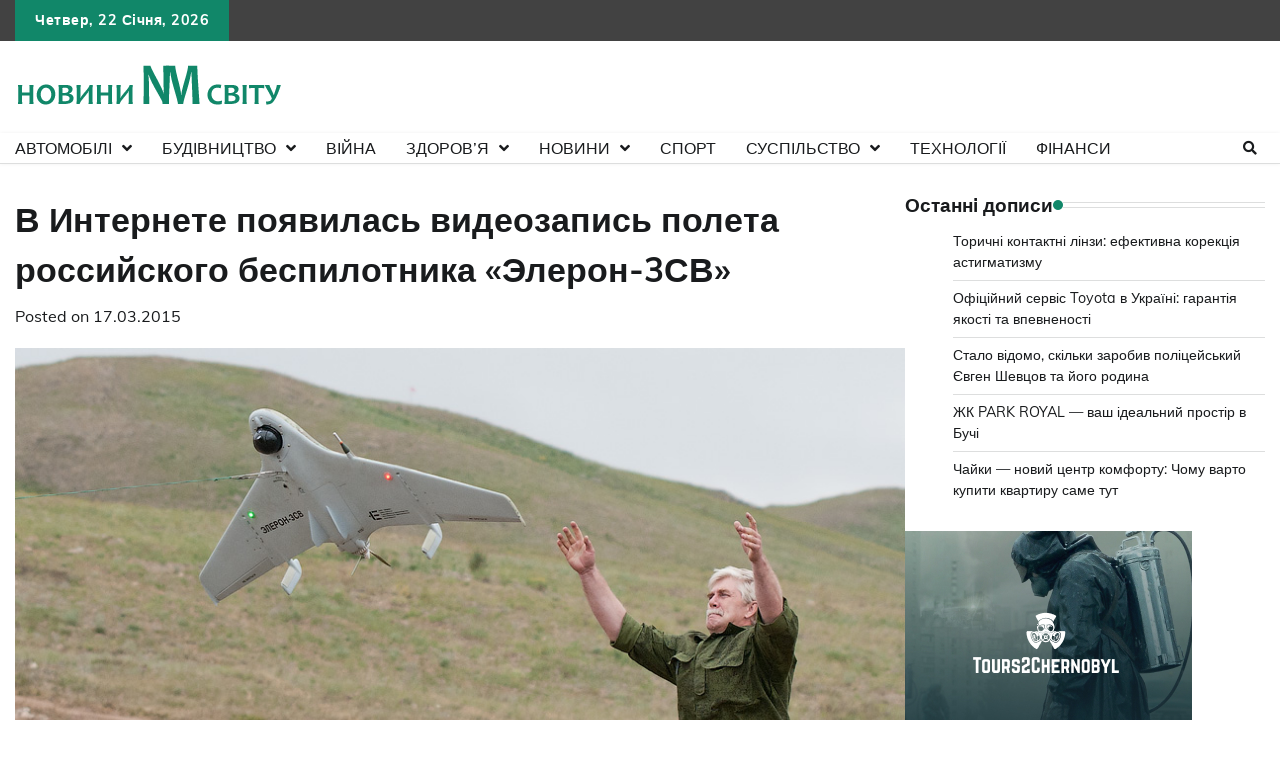

--- FILE ---
content_type: text/html; charset=UTF-8
request_url: https://novostimira.biz/2015/03/17/v-ynternete-poiavylas-vydeozapys-poleta-rossyjskoho-bespylotnyka-jeleron-3sv/
body_size: 15687
content:
<!doctype html>
	<html lang="uk">
	<head>
		<meta charset="UTF-8">
		<meta name="viewport" content="width=device-width, initial-scale=1">
		<link rel="profile" href="https://gmpg.org/xfn/11">

		<meta name='robots' content='index, follow, max-image-preview:large, max-snippet:-1, max-video-preview:-1' />

	<!-- This site is optimized with the Yoast SEO plugin v20.3 - https://yoast.com/wordpress/plugins/seo/ -->
	<title>В Интернете появилась видеозапись полета российского беспилотника «Элерон-3СВ» - Новини світу - Завжди актуальне - NOVOSTIMIRA</title>
	<link rel="canonical" href="https://novostimira.biz/2015/03/17/v-ynternete-poiavylas-vydeozapys-poleta-rossyjskoho-bespylotnyka-jeleron-3sv/" />
	<meta property="og:locale" content="uk_UA" />
	<meta property="og:type" content="article" />
	<meta property="og:title" content="В Интернете появилась видеозапись полета российского беспилотника «Элерон-3СВ» - Новини світу - Завжди актуальне - NOVOSTIMIRA" />
	<meta property="og:description" content="В интернете появилась видеозапись одного из первых полетов российского беспилотника «Элерон-3СВ». Ранее стало известно, что [&hellip;]" />
	<meta property="og:url" content="https://novostimira.biz/2015/03/17/v-ynternete-poiavylas-vydeozapys-poleta-rossyjskoho-bespylotnyka-jeleron-3sv/" />
	<meta property="og:site_name" content="Новини світу - Завжди актуальне - NOVOSTIMIRA" />
	<meta property="article:published_time" content="2015-03-17T10:00:15+00:00" />
	<meta property="article:modified_time" content="2023-03-17T10:08:03+00:00" />
	<meta property="og:image" content="https://novostimira.biz/wp-content/uploads/2023/03/dsc8377.jpg" />
	<meta property="og:image:width" content="900" />
	<meta property="og:image:height" content="598" />
	<meta property="og:image:type" content="image/jpeg" />
	<meta name="author" content="Oleg" />
	<meta name="twitter:card" content="summary_large_image" />
	<meta name="twitter:label1" content="Написано" />
	<meta name="twitter:data1" content="Oleg" />
	<meta name="twitter:label2" content="Прибл. час читання" />
	<meta name="twitter:data2" content="1 хвилина" />
	<script type="application/ld+json" class="yoast-schema-graph">{"@context":"https://schema.org","@graph":[{"@type":"Article","@id":"https://novostimira.biz/2015/03/17/v-ynternete-poiavylas-vydeozapys-poleta-rossyjskoho-bespylotnyka-jeleron-3sv/#article","isPartOf":{"@id":"https://novostimira.biz/2015/03/17/v-ynternete-poiavylas-vydeozapys-poleta-rossyjskoho-bespylotnyka-jeleron-3sv/"},"author":{"name":"Oleg","@id":"https://novostimira.biz/#/schema/person/551df97761287c77192008301b423121"},"headline":"В Интернете появилась видеозапись полета российского беспилотника «Элерон-3СВ»","datePublished":"2015-03-17T10:00:15+00:00","dateModified":"2023-03-17T10:08:03+00:00","mainEntityOfPage":{"@id":"https://novostimira.biz/2015/03/17/v-ynternete-poiavylas-vydeozapys-poleta-rossyjskoho-bespylotnyka-jeleron-3sv/"},"wordCount":145,"commentCount":0,"publisher":{"@id":"https://novostimira.biz/#organization"},"image":{"@id":"https://novostimira.biz/2015/03/17/v-ynternete-poiavylas-vydeozapys-poleta-rossyjskoho-bespylotnyka-jeleron-3sv/#primaryimage"},"thumbnailUrl":"https://novostimira.biz/wp-content/uploads/2023/03/dsc8377.jpg","articleSection":["Технології"],"inLanguage":"uk","potentialAction":[{"@type":"CommentAction","name":"Comment","target":["https://novostimira.biz/2015/03/17/v-ynternete-poiavylas-vydeozapys-poleta-rossyjskoho-bespylotnyka-jeleron-3sv/#respond"]}]},{"@type":"WebPage","@id":"https://novostimira.biz/2015/03/17/v-ynternete-poiavylas-vydeozapys-poleta-rossyjskoho-bespylotnyka-jeleron-3sv/","url":"https://novostimira.biz/2015/03/17/v-ynternete-poiavylas-vydeozapys-poleta-rossyjskoho-bespylotnyka-jeleron-3sv/","name":"В Интернете появилась видеозапись полета российского беспилотника «Элерон-3СВ» - Новини світу - Завжди актуальне - NOVOSTIMIRA","isPartOf":{"@id":"https://novostimira.biz/#website"},"primaryImageOfPage":{"@id":"https://novostimira.biz/2015/03/17/v-ynternete-poiavylas-vydeozapys-poleta-rossyjskoho-bespylotnyka-jeleron-3sv/#primaryimage"},"image":{"@id":"https://novostimira.biz/2015/03/17/v-ynternete-poiavylas-vydeozapys-poleta-rossyjskoho-bespylotnyka-jeleron-3sv/#primaryimage"},"thumbnailUrl":"https://novostimira.biz/wp-content/uploads/2023/03/dsc8377.jpg","datePublished":"2015-03-17T10:00:15+00:00","dateModified":"2023-03-17T10:08:03+00:00","breadcrumb":{"@id":"https://novostimira.biz/2015/03/17/v-ynternete-poiavylas-vydeozapys-poleta-rossyjskoho-bespylotnyka-jeleron-3sv/#breadcrumb"},"inLanguage":"uk","potentialAction":[{"@type":"ReadAction","target":["https://novostimira.biz/2015/03/17/v-ynternete-poiavylas-vydeozapys-poleta-rossyjskoho-bespylotnyka-jeleron-3sv/"]}]},{"@type":"ImageObject","inLanguage":"uk","@id":"https://novostimira.biz/2015/03/17/v-ynternete-poiavylas-vydeozapys-poleta-rossyjskoho-bespylotnyka-jeleron-3sv/#primaryimage","url":"https://novostimira.biz/wp-content/uploads/2023/03/dsc8377.jpg","contentUrl":"https://novostimira.biz/wp-content/uploads/2023/03/dsc8377.jpg","width":900,"height":598},{"@type":"BreadcrumbList","@id":"https://novostimira.biz/2015/03/17/v-ynternete-poiavylas-vydeozapys-poleta-rossyjskoho-bespylotnyka-jeleron-3sv/#breadcrumb","itemListElement":[{"@type":"ListItem","position":1,"name":"Головна","item":"https://novostimira.biz/"},{"@type":"ListItem","position":2,"name":"В Интернете появилась видеозапись полета российского беспилотника «Элерон-3СВ»"}]},{"@type":"WebSite","@id":"https://novostimira.biz/#website","url":"https://novostimira.biz/","name":"Новини світу - Завжди актуальне - NOVOSTIMIRA","description":"","publisher":{"@id":"https://novostimira.biz/#organization"},"alternateName":"Новини світу - Завжди актуальне - NOVOSTIMIRA","potentialAction":[{"@type":"SearchAction","target":{"@type":"EntryPoint","urlTemplate":"https://novostimira.biz/?s={search_term_string}"},"query-input":"required name=search_term_string"}],"inLanguage":"uk"},{"@type":"Organization","@id":"https://novostimira.biz/#organization","name":"Новини світу - Завжди актуальне - NOVOSTIMIRA","url":"https://novostimira.biz/","logo":{"@type":"ImageObject","inLanguage":"uk","@id":"https://novostimira.biz/#/schema/logo/image/","url":"https://novostimira.biz/wp-content/uploads/2023/03/cropped-logo-1.png","contentUrl":"https://novostimira.biz/wp-content/uploads/2023/03/cropped-logo-1.png","width":283,"height":86,"caption":"Новини світу - Завжди актуальне - NOVOSTIMIRA"},"image":{"@id":"https://novostimira.biz/#/schema/logo/image/"}},{"@type":"Person","@id":"https://novostimira.biz/#/schema/person/551df97761287c77192008301b423121","name":"Oleg","image":{"@type":"ImageObject","inLanguage":"uk","@id":"https://novostimira.biz/#/schema/person/image/","url":"https://secure.gravatar.com/avatar/a8e1922c4226467e1a91eb431643a4ab47bcbb6b524f85941ef9dfbb85317cd3?s=96&d=mm&r=g","contentUrl":"https://secure.gravatar.com/avatar/a8e1922c4226467e1a91eb431643a4ab47bcbb6b524f85941ef9dfbb85317cd3?s=96&d=mm&r=g","caption":"Oleg"},"url":"https://novostimira.biz/author/oleg/"}]}</script>
	<!-- / Yoast SEO plugin. -->


<link rel="alternate" type="application/rss+xml" title="Новини світу - Завжди актуальне - NOVOSTIMIRA &raquo; стрічка" href="https://novostimira.biz/feed/" />
<link rel="alternate" type="application/rss+xml" title="Новини світу - Завжди актуальне - NOVOSTIMIRA &raquo; Канал коментарів" href="https://novostimira.biz/comments/feed/" />
<link rel="alternate" type="application/rss+xml" title="Новини світу - Завжди актуальне - NOVOSTIMIRA &raquo; В Интернете появилась видеозапись полета российского беспилотника «Элерон-3СВ» Канал коментарів" href="https://novostimira.biz/2015/03/17/v-ynternete-poiavylas-vydeozapys-poleta-rossyjskoho-bespylotnyka-jeleron-3sv/feed/" />
<link rel="alternate" title="oEmbed (JSON)" type="application/json+oembed" href="https://novostimira.biz/wp-json/oembed/1.0/embed?url=https%3A%2F%2Fnovostimira.biz%2F2015%2F03%2F17%2Fv-ynternete-poiavylas-vydeozapys-poleta-rossyjskoho-bespylotnyka-jeleron-3sv%2F" />
<link rel="alternate" title="oEmbed (XML)" type="text/xml+oembed" href="https://novostimira.biz/wp-json/oembed/1.0/embed?url=https%3A%2F%2Fnovostimira.biz%2F2015%2F03%2F17%2Fv-ynternete-poiavylas-vydeozapys-poleta-rossyjskoho-bespylotnyka-jeleron-3sv%2F&#038;format=xml" />
<style id='wp-img-auto-sizes-contain-inline-css'>
img:is([sizes=auto i],[sizes^="auto," i]){contain-intrinsic-size:3000px 1500px}
/*# sourceURL=wp-img-auto-sizes-contain-inline-css */
</style>
<style id='wp-emoji-styles-inline-css'>

	img.wp-smiley, img.emoji {
		display: inline !important;
		border: none !important;
		box-shadow: none !important;
		height: 1em !important;
		width: 1em !important;
		margin: 0 0.07em !important;
		vertical-align: -0.1em !important;
		background: none !important;
		padding: 0 !important;
	}
/*# sourceURL=wp-emoji-styles-inline-css */
</style>
<style id='wp-block-library-inline-css'>
:root{--wp-block-synced-color:#7a00df;--wp-block-synced-color--rgb:122,0,223;--wp-bound-block-color:var(--wp-block-synced-color);--wp-editor-canvas-background:#ddd;--wp-admin-theme-color:#007cba;--wp-admin-theme-color--rgb:0,124,186;--wp-admin-theme-color-darker-10:#006ba1;--wp-admin-theme-color-darker-10--rgb:0,107,160.5;--wp-admin-theme-color-darker-20:#005a87;--wp-admin-theme-color-darker-20--rgb:0,90,135;--wp-admin-border-width-focus:2px}@media (min-resolution:192dpi){:root{--wp-admin-border-width-focus:1.5px}}.wp-element-button{cursor:pointer}:root .has-very-light-gray-background-color{background-color:#eee}:root .has-very-dark-gray-background-color{background-color:#313131}:root .has-very-light-gray-color{color:#eee}:root .has-very-dark-gray-color{color:#313131}:root .has-vivid-green-cyan-to-vivid-cyan-blue-gradient-background{background:linear-gradient(135deg,#00d084,#0693e3)}:root .has-purple-crush-gradient-background{background:linear-gradient(135deg,#34e2e4,#4721fb 50%,#ab1dfe)}:root .has-hazy-dawn-gradient-background{background:linear-gradient(135deg,#faaca8,#dad0ec)}:root .has-subdued-olive-gradient-background{background:linear-gradient(135deg,#fafae1,#67a671)}:root .has-atomic-cream-gradient-background{background:linear-gradient(135deg,#fdd79a,#004a59)}:root .has-nightshade-gradient-background{background:linear-gradient(135deg,#330968,#31cdcf)}:root .has-midnight-gradient-background{background:linear-gradient(135deg,#020381,#2874fc)}:root{--wp--preset--font-size--normal:16px;--wp--preset--font-size--huge:42px}.has-regular-font-size{font-size:1em}.has-larger-font-size{font-size:2.625em}.has-normal-font-size{font-size:var(--wp--preset--font-size--normal)}.has-huge-font-size{font-size:var(--wp--preset--font-size--huge)}.has-text-align-center{text-align:center}.has-text-align-left{text-align:left}.has-text-align-right{text-align:right}.has-fit-text{white-space:nowrap!important}#end-resizable-editor-section{display:none}.aligncenter{clear:both}.items-justified-left{justify-content:flex-start}.items-justified-center{justify-content:center}.items-justified-right{justify-content:flex-end}.items-justified-space-between{justify-content:space-between}.screen-reader-text{border:0;clip-path:inset(50%);height:1px;margin:-1px;overflow:hidden;padding:0;position:absolute;width:1px;word-wrap:normal!important}.screen-reader-text:focus{background-color:#ddd;clip-path:none;color:#444;display:block;font-size:1em;height:auto;left:5px;line-height:normal;padding:15px 23px 14px;text-decoration:none;top:5px;width:auto;z-index:100000}html :where(.has-border-color){border-style:solid}html :where([style*=border-top-color]){border-top-style:solid}html :where([style*=border-right-color]){border-right-style:solid}html :where([style*=border-bottom-color]){border-bottom-style:solid}html :where([style*=border-left-color]){border-left-style:solid}html :where([style*=border-width]){border-style:solid}html :where([style*=border-top-width]){border-top-style:solid}html :where([style*=border-right-width]){border-right-style:solid}html :where([style*=border-bottom-width]){border-bottom-style:solid}html :where([style*=border-left-width]){border-left-style:solid}html :where(img[class*=wp-image-]){height:auto;max-width:100%}:where(figure){margin:0 0 1em}html :where(.is-position-sticky){--wp-admin--admin-bar--position-offset:var(--wp-admin--admin-bar--height,0px)}@media screen and (max-width:600px){html :where(.is-position-sticky){--wp-admin--admin-bar--position-offset:0px}}

/*# sourceURL=wp-block-library-inline-css */
</style><style id='wp-block-image-inline-css'>
.wp-block-image>a,.wp-block-image>figure>a{display:inline-block}.wp-block-image img{box-sizing:border-box;height:auto;max-width:100%;vertical-align:bottom}@media not (prefers-reduced-motion){.wp-block-image img.hide{visibility:hidden}.wp-block-image img.show{animation:show-content-image .4s}}.wp-block-image[style*=border-radius] img,.wp-block-image[style*=border-radius]>a{border-radius:inherit}.wp-block-image.has-custom-border img{box-sizing:border-box}.wp-block-image.aligncenter{text-align:center}.wp-block-image.alignfull>a,.wp-block-image.alignwide>a{width:100%}.wp-block-image.alignfull img,.wp-block-image.alignwide img{height:auto;width:100%}.wp-block-image .aligncenter,.wp-block-image .alignleft,.wp-block-image .alignright,.wp-block-image.aligncenter,.wp-block-image.alignleft,.wp-block-image.alignright{display:table}.wp-block-image .aligncenter>figcaption,.wp-block-image .alignleft>figcaption,.wp-block-image .alignright>figcaption,.wp-block-image.aligncenter>figcaption,.wp-block-image.alignleft>figcaption,.wp-block-image.alignright>figcaption{caption-side:bottom;display:table-caption}.wp-block-image .alignleft{float:left;margin:.5em 1em .5em 0}.wp-block-image .alignright{float:right;margin:.5em 0 .5em 1em}.wp-block-image .aligncenter{margin-left:auto;margin-right:auto}.wp-block-image :where(figcaption){margin-bottom:1em;margin-top:.5em}.wp-block-image.is-style-circle-mask img{border-radius:9999px}@supports ((-webkit-mask-image:none) or (mask-image:none)) or (-webkit-mask-image:none){.wp-block-image.is-style-circle-mask img{border-radius:0;-webkit-mask-image:url('data:image/svg+xml;utf8,<svg viewBox="0 0 100 100" xmlns="http://www.w3.org/2000/svg"><circle cx="50" cy="50" r="50"/></svg>');mask-image:url('data:image/svg+xml;utf8,<svg viewBox="0 0 100 100" xmlns="http://www.w3.org/2000/svg"><circle cx="50" cy="50" r="50"/></svg>');mask-mode:alpha;-webkit-mask-position:center;mask-position:center;-webkit-mask-repeat:no-repeat;mask-repeat:no-repeat;-webkit-mask-size:contain;mask-size:contain}}:root :where(.wp-block-image.is-style-rounded img,.wp-block-image .is-style-rounded img){border-radius:9999px}.wp-block-image figure{margin:0}.wp-lightbox-container{display:flex;flex-direction:column;position:relative}.wp-lightbox-container img{cursor:zoom-in}.wp-lightbox-container img:hover+button{opacity:1}.wp-lightbox-container button{align-items:center;backdrop-filter:blur(16px) saturate(180%);background-color:#5a5a5a40;border:none;border-radius:4px;cursor:zoom-in;display:flex;height:20px;justify-content:center;opacity:0;padding:0;position:absolute;right:16px;text-align:center;top:16px;width:20px;z-index:100}@media not (prefers-reduced-motion){.wp-lightbox-container button{transition:opacity .2s ease}}.wp-lightbox-container button:focus-visible{outline:3px auto #5a5a5a40;outline:3px auto -webkit-focus-ring-color;outline-offset:3px}.wp-lightbox-container button:hover{cursor:pointer;opacity:1}.wp-lightbox-container button:focus{opacity:1}.wp-lightbox-container button:focus,.wp-lightbox-container button:hover,.wp-lightbox-container button:not(:hover):not(:active):not(.has-background){background-color:#5a5a5a40;border:none}.wp-lightbox-overlay{box-sizing:border-box;cursor:zoom-out;height:100vh;left:0;overflow:hidden;position:fixed;top:0;visibility:hidden;width:100%;z-index:100000}.wp-lightbox-overlay .close-button{align-items:center;cursor:pointer;display:flex;justify-content:center;min-height:40px;min-width:40px;padding:0;position:absolute;right:calc(env(safe-area-inset-right) + 16px);top:calc(env(safe-area-inset-top) + 16px);z-index:5000000}.wp-lightbox-overlay .close-button:focus,.wp-lightbox-overlay .close-button:hover,.wp-lightbox-overlay .close-button:not(:hover):not(:active):not(.has-background){background:none;border:none}.wp-lightbox-overlay .lightbox-image-container{height:var(--wp--lightbox-container-height);left:50%;overflow:hidden;position:absolute;top:50%;transform:translate(-50%,-50%);transform-origin:top left;width:var(--wp--lightbox-container-width);z-index:9999999999}.wp-lightbox-overlay .wp-block-image{align-items:center;box-sizing:border-box;display:flex;height:100%;justify-content:center;margin:0;position:relative;transform-origin:0 0;width:100%;z-index:3000000}.wp-lightbox-overlay .wp-block-image img{height:var(--wp--lightbox-image-height);min-height:var(--wp--lightbox-image-height);min-width:var(--wp--lightbox-image-width);width:var(--wp--lightbox-image-width)}.wp-lightbox-overlay .wp-block-image figcaption{display:none}.wp-lightbox-overlay button{background:none;border:none}.wp-lightbox-overlay .scrim{background-color:#fff;height:100%;opacity:.9;position:absolute;width:100%;z-index:2000000}.wp-lightbox-overlay.active{visibility:visible}@media not (prefers-reduced-motion){.wp-lightbox-overlay.active{animation:turn-on-visibility .25s both}.wp-lightbox-overlay.active img{animation:turn-on-visibility .35s both}.wp-lightbox-overlay.show-closing-animation:not(.active){animation:turn-off-visibility .35s both}.wp-lightbox-overlay.show-closing-animation:not(.active) img{animation:turn-off-visibility .25s both}.wp-lightbox-overlay.zoom.active{animation:none;opacity:1;visibility:visible}.wp-lightbox-overlay.zoom.active .lightbox-image-container{animation:lightbox-zoom-in .4s}.wp-lightbox-overlay.zoom.active .lightbox-image-container img{animation:none}.wp-lightbox-overlay.zoom.active .scrim{animation:turn-on-visibility .4s forwards}.wp-lightbox-overlay.zoom.show-closing-animation:not(.active){animation:none}.wp-lightbox-overlay.zoom.show-closing-animation:not(.active) .lightbox-image-container{animation:lightbox-zoom-out .4s}.wp-lightbox-overlay.zoom.show-closing-animation:not(.active) .lightbox-image-container img{animation:none}.wp-lightbox-overlay.zoom.show-closing-animation:not(.active) .scrim{animation:turn-off-visibility .4s forwards}}@keyframes show-content-image{0%{visibility:hidden}99%{visibility:hidden}to{visibility:visible}}@keyframes turn-on-visibility{0%{opacity:0}to{opacity:1}}@keyframes turn-off-visibility{0%{opacity:1;visibility:visible}99%{opacity:0;visibility:visible}to{opacity:0;visibility:hidden}}@keyframes lightbox-zoom-in{0%{transform:translate(calc((-100vw + var(--wp--lightbox-scrollbar-width))/2 + var(--wp--lightbox-initial-left-position)),calc(-50vh + var(--wp--lightbox-initial-top-position))) scale(var(--wp--lightbox-scale))}to{transform:translate(-50%,-50%) scale(1)}}@keyframes lightbox-zoom-out{0%{transform:translate(-50%,-50%) scale(1);visibility:visible}99%{visibility:visible}to{transform:translate(calc((-100vw + var(--wp--lightbox-scrollbar-width))/2 + var(--wp--lightbox-initial-left-position)),calc(-50vh + var(--wp--lightbox-initial-top-position))) scale(var(--wp--lightbox-scale));visibility:hidden}}
/*# sourceURL=https://novostimira.biz/wp-includes/blocks/image/style.min.css */
</style>
<style id='wp-block-image-theme-inline-css'>
:root :where(.wp-block-image figcaption){color:#555;font-size:13px;text-align:center}.is-dark-theme :root :where(.wp-block-image figcaption){color:#ffffffa6}.wp-block-image{margin:0 0 1em}
/*# sourceURL=https://novostimira.biz/wp-includes/blocks/image/theme.min.css */
</style>
<style id='wp-block-latest-posts-inline-css'>
.wp-block-latest-posts{box-sizing:border-box}.wp-block-latest-posts.alignleft{margin-right:2em}.wp-block-latest-posts.alignright{margin-left:2em}.wp-block-latest-posts.wp-block-latest-posts__list{list-style:none}.wp-block-latest-posts.wp-block-latest-posts__list li{clear:both;overflow-wrap:break-word}.wp-block-latest-posts.is-grid{display:flex;flex-wrap:wrap}.wp-block-latest-posts.is-grid li{margin:0 1.25em 1.25em 0;width:100%}@media (min-width:600px){.wp-block-latest-posts.columns-2 li{width:calc(50% - .625em)}.wp-block-latest-posts.columns-2 li:nth-child(2n){margin-right:0}.wp-block-latest-posts.columns-3 li{width:calc(33.33333% - .83333em)}.wp-block-latest-posts.columns-3 li:nth-child(3n){margin-right:0}.wp-block-latest-posts.columns-4 li{width:calc(25% - .9375em)}.wp-block-latest-posts.columns-4 li:nth-child(4n){margin-right:0}.wp-block-latest-posts.columns-5 li{width:calc(20% - 1em)}.wp-block-latest-posts.columns-5 li:nth-child(5n){margin-right:0}.wp-block-latest-posts.columns-6 li{width:calc(16.66667% - 1.04167em)}.wp-block-latest-posts.columns-6 li:nth-child(6n){margin-right:0}}:root :where(.wp-block-latest-posts.is-grid){padding:0}:root :where(.wp-block-latest-posts.wp-block-latest-posts__list){padding-left:0}.wp-block-latest-posts__post-author,.wp-block-latest-posts__post-date{display:block;font-size:.8125em}.wp-block-latest-posts__post-excerpt,.wp-block-latest-posts__post-full-content{margin-bottom:1em;margin-top:.5em}.wp-block-latest-posts__featured-image a{display:inline-block}.wp-block-latest-posts__featured-image img{height:auto;max-width:100%;width:auto}.wp-block-latest-posts__featured-image.alignleft{float:left;margin-right:1em}.wp-block-latest-posts__featured-image.alignright{float:right;margin-left:1em}.wp-block-latest-posts__featured-image.aligncenter{margin-bottom:1em;text-align:center}
/*# sourceURL=https://novostimira.biz/wp-includes/blocks/latest-posts/style.min.css */
</style>
<style id='wp-block-page-list-inline-css'>
.wp-block-navigation .wp-block-page-list{align-items:var(--navigation-layout-align,initial);background-color:inherit;display:flex;flex-direction:var(--navigation-layout-direction,initial);flex-wrap:var(--navigation-layout-wrap,wrap);justify-content:var(--navigation-layout-justify,initial)}.wp-block-navigation .wp-block-navigation-item{background-color:inherit}.wp-block-page-list{box-sizing:border-box}
/*# sourceURL=https://novostimira.biz/wp-includes/blocks/page-list/style.min.css */
</style>
<style id='wp-block-group-inline-css'>
.wp-block-group{box-sizing:border-box}:where(.wp-block-group.wp-block-group-is-layout-constrained){position:relative}
/*# sourceURL=https://novostimira.biz/wp-includes/blocks/group/style.min.css */
</style>
<style id='wp-block-group-theme-inline-css'>
:where(.wp-block-group.has-background){padding:1.25em 2.375em}
/*# sourceURL=https://novostimira.biz/wp-includes/blocks/group/theme.min.css */
</style>
<style id='wp-block-paragraph-inline-css'>
.is-small-text{font-size:.875em}.is-regular-text{font-size:1em}.is-large-text{font-size:2.25em}.is-larger-text{font-size:3em}.has-drop-cap:not(:focus):first-letter{float:left;font-size:8.4em;font-style:normal;font-weight:100;line-height:.68;margin:.05em .1em 0 0;text-transform:uppercase}body.rtl .has-drop-cap:not(:focus):first-letter{float:none;margin-left:.1em}p.has-drop-cap.has-background{overflow:hidden}:root :where(p.has-background){padding:1.25em 2.375em}:where(p.has-text-color:not(.has-link-color)) a{color:inherit}p.has-text-align-left[style*="writing-mode:vertical-lr"],p.has-text-align-right[style*="writing-mode:vertical-rl"]{rotate:180deg}
/*# sourceURL=https://novostimira.biz/wp-includes/blocks/paragraph/style.min.css */
</style>
<style id='global-styles-inline-css'>
:root{--wp--preset--aspect-ratio--square: 1;--wp--preset--aspect-ratio--4-3: 4/3;--wp--preset--aspect-ratio--3-4: 3/4;--wp--preset--aspect-ratio--3-2: 3/2;--wp--preset--aspect-ratio--2-3: 2/3;--wp--preset--aspect-ratio--16-9: 16/9;--wp--preset--aspect-ratio--9-16: 9/16;--wp--preset--color--black: #000000;--wp--preset--color--cyan-bluish-gray: #abb8c3;--wp--preset--color--white: #ffffff;--wp--preset--color--pale-pink: #f78da7;--wp--preset--color--vivid-red: #cf2e2e;--wp--preset--color--luminous-vivid-orange: #ff6900;--wp--preset--color--luminous-vivid-amber: #fcb900;--wp--preset--color--light-green-cyan: #7bdcb5;--wp--preset--color--vivid-green-cyan: #00d084;--wp--preset--color--pale-cyan-blue: #8ed1fc;--wp--preset--color--vivid-cyan-blue: #0693e3;--wp--preset--color--vivid-purple: #9b51e0;--wp--preset--gradient--vivid-cyan-blue-to-vivid-purple: linear-gradient(135deg,rgb(6,147,227) 0%,rgb(155,81,224) 100%);--wp--preset--gradient--light-green-cyan-to-vivid-green-cyan: linear-gradient(135deg,rgb(122,220,180) 0%,rgb(0,208,130) 100%);--wp--preset--gradient--luminous-vivid-amber-to-luminous-vivid-orange: linear-gradient(135deg,rgb(252,185,0) 0%,rgb(255,105,0) 100%);--wp--preset--gradient--luminous-vivid-orange-to-vivid-red: linear-gradient(135deg,rgb(255,105,0) 0%,rgb(207,46,46) 100%);--wp--preset--gradient--very-light-gray-to-cyan-bluish-gray: linear-gradient(135deg,rgb(238,238,238) 0%,rgb(169,184,195) 100%);--wp--preset--gradient--cool-to-warm-spectrum: linear-gradient(135deg,rgb(74,234,220) 0%,rgb(151,120,209) 20%,rgb(207,42,186) 40%,rgb(238,44,130) 60%,rgb(251,105,98) 80%,rgb(254,248,76) 100%);--wp--preset--gradient--blush-light-purple: linear-gradient(135deg,rgb(255,206,236) 0%,rgb(152,150,240) 100%);--wp--preset--gradient--blush-bordeaux: linear-gradient(135deg,rgb(254,205,165) 0%,rgb(254,45,45) 50%,rgb(107,0,62) 100%);--wp--preset--gradient--luminous-dusk: linear-gradient(135deg,rgb(255,203,112) 0%,rgb(199,81,192) 50%,rgb(65,88,208) 100%);--wp--preset--gradient--pale-ocean: linear-gradient(135deg,rgb(255,245,203) 0%,rgb(182,227,212) 50%,rgb(51,167,181) 100%);--wp--preset--gradient--electric-grass: linear-gradient(135deg,rgb(202,248,128) 0%,rgb(113,206,126) 100%);--wp--preset--gradient--midnight: linear-gradient(135deg,rgb(2,3,129) 0%,rgb(40,116,252) 100%);--wp--preset--font-size--small: 12px;--wp--preset--font-size--medium: 20px;--wp--preset--font-size--large: 36px;--wp--preset--font-size--x-large: 42px;--wp--preset--font-size--regular: 16px;--wp--preset--font-size--larger: 36px;--wp--preset--font-size--huge: 48px;--wp--preset--spacing--20: 0.44rem;--wp--preset--spacing--30: 0.67rem;--wp--preset--spacing--40: 1rem;--wp--preset--spacing--50: 1.5rem;--wp--preset--spacing--60: 2.25rem;--wp--preset--spacing--70: 3.38rem;--wp--preset--spacing--80: 5.06rem;--wp--preset--shadow--natural: 6px 6px 9px rgba(0, 0, 0, 0.2);--wp--preset--shadow--deep: 12px 12px 50px rgba(0, 0, 0, 0.4);--wp--preset--shadow--sharp: 6px 6px 0px rgba(0, 0, 0, 0.2);--wp--preset--shadow--outlined: 6px 6px 0px -3px rgb(255, 255, 255), 6px 6px rgb(0, 0, 0);--wp--preset--shadow--crisp: 6px 6px 0px rgb(0, 0, 0);}:where(.is-layout-flex){gap: 0.5em;}:where(.is-layout-grid){gap: 0.5em;}body .is-layout-flex{display: flex;}.is-layout-flex{flex-wrap: wrap;align-items: center;}.is-layout-flex > :is(*, div){margin: 0;}body .is-layout-grid{display: grid;}.is-layout-grid > :is(*, div){margin: 0;}:where(.wp-block-columns.is-layout-flex){gap: 2em;}:where(.wp-block-columns.is-layout-grid){gap: 2em;}:where(.wp-block-post-template.is-layout-flex){gap: 1.25em;}:where(.wp-block-post-template.is-layout-grid){gap: 1.25em;}.has-black-color{color: var(--wp--preset--color--black) !important;}.has-cyan-bluish-gray-color{color: var(--wp--preset--color--cyan-bluish-gray) !important;}.has-white-color{color: var(--wp--preset--color--white) !important;}.has-pale-pink-color{color: var(--wp--preset--color--pale-pink) !important;}.has-vivid-red-color{color: var(--wp--preset--color--vivid-red) !important;}.has-luminous-vivid-orange-color{color: var(--wp--preset--color--luminous-vivid-orange) !important;}.has-luminous-vivid-amber-color{color: var(--wp--preset--color--luminous-vivid-amber) !important;}.has-light-green-cyan-color{color: var(--wp--preset--color--light-green-cyan) !important;}.has-vivid-green-cyan-color{color: var(--wp--preset--color--vivid-green-cyan) !important;}.has-pale-cyan-blue-color{color: var(--wp--preset--color--pale-cyan-blue) !important;}.has-vivid-cyan-blue-color{color: var(--wp--preset--color--vivid-cyan-blue) !important;}.has-vivid-purple-color{color: var(--wp--preset--color--vivid-purple) !important;}.has-black-background-color{background-color: var(--wp--preset--color--black) !important;}.has-cyan-bluish-gray-background-color{background-color: var(--wp--preset--color--cyan-bluish-gray) !important;}.has-white-background-color{background-color: var(--wp--preset--color--white) !important;}.has-pale-pink-background-color{background-color: var(--wp--preset--color--pale-pink) !important;}.has-vivid-red-background-color{background-color: var(--wp--preset--color--vivid-red) !important;}.has-luminous-vivid-orange-background-color{background-color: var(--wp--preset--color--luminous-vivid-orange) !important;}.has-luminous-vivid-amber-background-color{background-color: var(--wp--preset--color--luminous-vivid-amber) !important;}.has-light-green-cyan-background-color{background-color: var(--wp--preset--color--light-green-cyan) !important;}.has-vivid-green-cyan-background-color{background-color: var(--wp--preset--color--vivid-green-cyan) !important;}.has-pale-cyan-blue-background-color{background-color: var(--wp--preset--color--pale-cyan-blue) !important;}.has-vivid-cyan-blue-background-color{background-color: var(--wp--preset--color--vivid-cyan-blue) !important;}.has-vivid-purple-background-color{background-color: var(--wp--preset--color--vivid-purple) !important;}.has-black-border-color{border-color: var(--wp--preset--color--black) !important;}.has-cyan-bluish-gray-border-color{border-color: var(--wp--preset--color--cyan-bluish-gray) !important;}.has-white-border-color{border-color: var(--wp--preset--color--white) !important;}.has-pale-pink-border-color{border-color: var(--wp--preset--color--pale-pink) !important;}.has-vivid-red-border-color{border-color: var(--wp--preset--color--vivid-red) !important;}.has-luminous-vivid-orange-border-color{border-color: var(--wp--preset--color--luminous-vivid-orange) !important;}.has-luminous-vivid-amber-border-color{border-color: var(--wp--preset--color--luminous-vivid-amber) !important;}.has-light-green-cyan-border-color{border-color: var(--wp--preset--color--light-green-cyan) !important;}.has-vivid-green-cyan-border-color{border-color: var(--wp--preset--color--vivid-green-cyan) !important;}.has-pale-cyan-blue-border-color{border-color: var(--wp--preset--color--pale-cyan-blue) !important;}.has-vivid-cyan-blue-border-color{border-color: var(--wp--preset--color--vivid-cyan-blue) !important;}.has-vivid-purple-border-color{border-color: var(--wp--preset--color--vivid-purple) !important;}.has-vivid-cyan-blue-to-vivid-purple-gradient-background{background: var(--wp--preset--gradient--vivid-cyan-blue-to-vivid-purple) !important;}.has-light-green-cyan-to-vivid-green-cyan-gradient-background{background: var(--wp--preset--gradient--light-green-cyan-to-vivid-green-cyan) !important;}.has-luminous-vivid-amber-to-luminous-vivid-orange-gradient-background{background: var(--wp--preset--gradient--luminous-vivid-amber-to-luminous-vivid-orange) !important;}.has-luminous-vivid-orange-to-vivid-red-gradient-background{background: var(--wp--preset--gradient--luminous-vivid-orange-to-vivid-red) !important;}.has-very-light-gray-to-cyan-bluish-gray-gradient-background{background: var(--wp--preset--gradient--very-light-gray-to-cyan-bluish-gray) !important;}.has-cool-to-warm-spectrum-gradient-background{background: var(--wp--preset--gradient--cool-to-warm-spectrum) !important;}.has-blush-light-purple-gradient-background{background: var(--wp--preset--gradient--blush-light-purple) !important;}.has-blush-bordeaux-gradient-background{background: var(--wp--preset--gradient--blush-bordeaux) !important;}.has-luminous-dusk-gradient-background{background: var(--wp--preset--gradient--luminous-dusk) !important;}.has-pale-ocean-gradient-background{background: var(--wp--preset--gradient--pale-ocean) !important;}.has-electric-grass-gradient-background{background: var(--wp--preset--gradient--electric-grass) !important;}.has-midnight-gradient-background{background: var(--wp--preset--gradient--midnight) !important;}.has-small-font-size{font-size: var(--wp--preset--font-size--small) !important;}.has-medium-font-size{font-size: var(--wp--preset--font-size--medium) !important;}.has-large-font-size{font-size: var(--wp--preset--font-size--large) !important;}.has-x-large-font-size{font-size: var(--wp--preset--font-size--x-large) !important;}
/*# sourceURL=global-styles-inline-css */
</style>
<style id='core-block-supports-inline-css'>
.wp-container-core-group-is-layout-8cf370e7{flex-direction:column;align-items:flex-start;}
/*# sourceURL=core-block-supports-inline-css */
</style>

<style id='classic-theme-styles-inline-css'>
/*! This file is auto-generated */
.wp-block-button__link{color:#fff;background-color:#32373c;border-radius:9999px;box-shadow:none;text-decoration:none;padding:calc(.667em + 2px) calc(1.333em + 2px);font-size:1.125em}.wp-block-file__button{background:#32373c;color:#fff;text-decoration:none}
/*# sourceURL=/wp-includes/css/classic-themes.min.css */
</style>
<link rel='stylesheet' id='adore-news-fonts-css' href='https://novostimira.biz/wp-content/fonts/23ae296b873029c303a0746c3d83e9c6.css' media='all' />
<link rel='stylesheet' id='adore-news-slick-style-css' href='https://novostimira.biz/wp-content/themes/adore-news/assets/css/slick.min.css?ver=1.8.0' media='all' />
<link rel='stylesheet' id='adore-news-fontawesome-style-css' href='https://novostimira.biz/wp-content/themes/adore-news/assets/css/fontawesome.min.css?ver=1.8.0' media='all' />
<link rel='stylesheet' id='adore-news-blocks-style-css' href='https://novostimira.biz/wp-content/themes/adore-news/assets/css/blocks.min.css?ver=6.9' media='all' />
<link rel='stylesheet' id='adore-news-style-css' href='https://novostimira.biz/wp-content/themes/adore-news/style.css?ver=1.0.6' media='all' />
<link rel='stylesheet' id='popular-news-style-css' href='https://novostimira.biz/wp-content/themes/popular-news/style.css?ver=1.0.1' media='all' />
<script src="https://novostimira.biz/wp-includes/js/jquery/jquery.min.js?ver=3.7.1" id="jquery-core-js"></script>
<script src="https://novostimira.biz/wp-includes/js/jquery/jquery-migrate.min.js?ver=3.4.1" id="jquery-migrate-js"></script>
<link rel="https://api.w.org/" href="https://novostimira.biz/wp-json/" /><link rel="alternate" title="JSON" type="application/json" href="https://novostimira.biz/wp-json/wp/v2/posts/59" /><link rel="EditURI" type="application/rsd+xml" title="RSD" href="https://novostimira.biz/xmlrpc.php?rsd" />
<meta name="generator" content="WordPress 6.9" />
<link rel='shortlink' href='https://novostimira.biz/?p=59' />
<link rel="pingback" href="https://novostimira.biz/xmlrpc.php">
<style type="text/css" id="breadcrumb-trail-css">.trail-items li:not(:last-child):after {content: "/";}</style>
	<style type="text/css">

		/* Site title and tagline color css */
		.site-title a{
			color: #000000;
		}
		.site-description {
			color: #404040;
		}
		/* End Site title and tagline color css */

	</style>

	<link rel="icon" href="https://novostimira.biz/wp-content/uploads/2023/03/cropped-favicon-32x32.png" sizes="32x32" />
<link rel="icon" href="https://novostimira.biz/wp-content/uploads/2023/03/cropped-favicon-192x192.png" sizes="192x192" />
<link rel="apple-touch-icon" href="https://novostimira.biz/wp-content/uploads/2023/03/cropped-favicon-180x180.png" />
<meta name="msapplication-TileImage" content="https://novostimira.biz/wp-content/uploads/2023/03/cropped-favicon-270x270.png" />
	</head>

	<body class="wp-singular post-template-default single single-post postid-59 single-format-standard wp-custom-logo wp-embed-responsive wp-theme-adore-news wp-child-theme-popular-news section-header-2 right-sidebar">
				<div id="page" class="site">
			<a class="skip-link screen-reader-text" href="#primary-content">Skip to content</a>
			<div id="loader">
				<div class="loader-container">
					<div id="preloader">
						<img src="https://novostimira.biz/wp-content/themes/adore-news/assets/style-5.gif">
					</div>
				</div>
			</div>
			<header id="masthead" class="site-header">
				<div class="top-header">
					<div class="theme-wrapper">
						<div class="top-header-wrap">
							<div class="left-side">
								<div class="top-info">
									Четвер, 22 Січня, 2026								</div>
							</div>
															<div class="right-side">
									<div class="social-icons">
										<div class="menu-futer-container"><ul id="menu-futer" class="menu social-links"><li id="menu-item-422" class="menu-item menu-item-type-post_type menu-item-object-page menu-item-privacy-policy menu-item-422"><a rel="privacy-policy" href="https://novostimira.biz/privacy-policy/"><span class="screen-reader-text">Політика конфіденційності</span></a></li>
<li id="menu-item-424" class="menu-item menu-item-type-post_type menu-item-object-page menu-item-424"><a href="https://novostimira.biz/umovy-vykorystannia/"><span class="screen-reader-text">Умови використання</span></a></li>
<li id="menu-item-423" class="menu-item menu-item-type-post_type menu-item-object-page menu-item-423"><a href="https://novostimira.biz/kontakty/"><span class="screen-reader-text">Контакти</span></a></li>
</ul></div>									</div>
								</div>
													</div>
					</div>
				</div>
				<div class="middle-header">
					<div class="theme-wrapper">
						<div class="middle-header-wrap">

							<div class="site-branding">
																	<div class="site-logo">
										<a href="https://novostimira.biz/" class="custom-logo-link" rel="home"><img width="283" height="86" src="https://novostimira.biz/wp-content/uploads/2023/03/cropped-logo-1.png" class="custom-logo" alt="Новини світу &#8211; Завжди актуальне &#8211; NOVOSTIMIRA" decoding="async" /></a>									</div>
																</div><!-- .site-branding -->

													</div>
					</div>
				</div>
				<div class="header-outer-wrapper">
					<div class="adore-header">
						<div class="theme-wrapper">
							<div class="header-wrapper">

								<div class="header-nav-search">
									<div class="header-navigation">
										<nav id="site-navigation" class="main-navigation">
											<button class="menu-toggle" aria-controls="primary-menu" aria-expanded="false">
												<span></span>
												<span></span>
												<span></span>
											</button>
											<div class="menu-shapka-container"><ul id="primary-menu" class="menu"><li id="menu-item-228" class="menu-item menu-item-type-taxonomy menu-item-object-category menu-item-has-children menu-item-228"><a href="https://novostimira.biz/category/avtomobili/">Автомобілі</a>
<ul class="sub-menu">
	<li id="menu-item-232" class="menu-item menu-item-type-taxonomy menu-item-object-category menu-item-232"><a href="https://novostimira.biz/category/hromadskyj-transport/">Громадський транспорт</a></li>
</ul>
</li>
<li id="menu-item-229" class="menu-item menu-item-type-taxonomy menu-item-object-category menu-item-has-children menu-item-229"><a href="https://novostimira.biz/category/budivnytstvo/">Будівництво</a>
<ul class="sub-menu">
	<li id="menu-item-237" class="menu-item menu-item-type-taxonomy menu-item-object-category menu-item-237"><a href="https://novostimira.biz/category/nerukhomist/">Нерухомість</a></li>
</ul>
</li>
<li id="menu-item-231" class="menu-item menu-item-type-taxonomy menu-item-object-category menu-item-231"><a href="https://novostimira.biz/category/vijna/">Війна</a></li>
<li id="menu-item-235" class="menu-item menu-item-type-taxonomy menu-item-object-category menu-item-has-children menu-item-235"><a href="https://novostimira.biz/category/zdorov-ia/">Здоров’я</a>
<ul class="sub-menu">
	<li id="menu-item-236" class="menu-item menu-item-type-taxonomy menu-item-object-category menu-item-236"><a href="https://novostimira.biz/category/medytsyna/">Медицина</a></li>
</ul>
</li>
<li id="menu-item-238" class="menu-item menu-item-type-taxonomy menu-item-object-category menu-item-has-children menu-item-238"><a href="https://novostimira.biz/category/novyny/">Новини</a>
<ul class="sub-menu">
	<li id="menu-item-239" class="menu-item menu-item-type-taxonomy menu-item-object-category menu-item-239"><a href="https://novostimira.biz/category/polityka/">Політика</a></li>
	<li id="menu-item-233" class="menu-item menu-item-type-taxonomy menu-item-object-category menu-item-233"><a href="https://novostimira.biz/category/ekonomika/">Економіка</a></li>
</ul>
</li>
<li id="menu-item-240" class="menu-item menu-item-type-taxonomy menu-item-object-category menu-item-240"><a href="https://novostimira.biz/category/sport/">Спорт</a></li>
<li id="menu-item-241" class="menu-item menu-item-type-taxonomy menu-item-object-category menu-item-has-children menu-item-241"><a href="https://novostimira.biz/category/suspilstvo/">Суспільство</a>
<ul class="sub-menu">
	<li id="menu-item-234" class="menu-item menu-item-type-taxonomy menu-item-object-category menu-item-234"><a href="https://novostimira.biz/category/zhinochyj-rozdil/">Жіночий розділ</a></li>
	<li id="menu-item-230" class="menu-item menu-item-type-taxonomy menu-item-object-category menu-item-230"><a href="https://novostimira.biz/category/vidpochynok/">Відпочинок</a></li>
	<li id="menu-item-243" class="menu-item menu-item-type-taxonomy menu-item-object-category menu-item-243"><a href="https://novostimira.biz/category/turyzm/">Туризм</a></li>
</ul>
</li>
<li id="menu-item-242" class="menu-item menu-item-type-taxonomy menu-item-object-category current-post-ancestor current-menu-parent current-post-parent menu-item-242"><a href="https://novostimira.biz/category/tekhnolohii/">Технології</a></li>
<li id="menu-item-244" class="menu-item menu-item-type-taxonomy menu-item-object-category menu-item-244"><a href="https://novostimira.biz/category/finansy/">Фінанси</a></li>
</ul></div>										</nav><!-- #site-navigation -->
									</div>

									<div class="header-end">
										<div class="navigation-search">
											<div class="navigation-search-wrap">
												<a href="#" title="Search" class="navigation-search-icon">
													<i class="fa fa-search"></i>
												</a>
												<div class="navigation-search-form">
													<form role="search" method="get" class="search-form" action="https://novostimira.biz/">
				<label>
					<span class="screen-reader-text">Пошук:</span>
					<input type="search" class="search-field" placeholder="Пошук &hellip;" value="" name="s" />
				</label>
				<input type="submit" class="search-submit" value="Шукати" />
			</form>												</div>
											</div>
										</div>
									</div>
								</div>
							</div>
						</div>
					</div>
				</div>
			</header><!-- #masthead -->

			<div id="primary-content" class="primary-content">

				
					<div id="content" class="site-content theme-wrapper">
						<div class="theme-wrap">

						
<main id="primary" class="site-main">

	
<article id="post-59" class="post-59 post type-post status-publish format-standard has-post-thumbnail hentry category-tekhnolohii">
			<header class="entry-header">
			<h1 class="entry-title">В Интернете появилась видеозапись полета российского беспилотника «Элерон-3СВ»</h1>		</header><!-- .entry-header -->
					<div class="entry-meta">
				<span class="posted-on">Posted on <a href="https://novostimira.biz/2015/03/17/v-ynternete-poiavylas-vydeozapys-poleta-rossyjskoho-bespylotnyka-jeleron-3sv/" rel="bookmark"><time class="entry-date published" datetime="2015-03-17T12:00:15+02:00">17.03.2015</time><time class="updated" datetime="2023-03-17T12:08:03+02:00">17.03.2023</time></a></span>			</div><!-- .entry-meta -->
				
	
		<div class="post-thumbnail">
			<img width="900" height="598" src="https://novostimira.biz/wp-content/uploads/2023/03/dsc8377.jpg" class="attachment-post-thumbnail size-post-thumbnail wp-post-image" alt="" decoding="async" fetchpriority="high" srcset="https://novostimira.biz/wp-content/uploads/2023/03/dsc8377.jpg 900w, https://novostimira.biz/wp-content/uploads/2023/03/dsc8377-300x199.jpg 300w, https://novostimira.biz/wp-content/uploads/2023/03/dsc8377-768x510.jpg 768w" sizes="(max-width: 900px) 100vw, 900px" />		</div><!-- .post-thumbnail -->

		
	<div class="entry-content">
		<p>В интернете появилась видеозапись одного из первых полетов российского беспилотника «Элерон-3СВ». Ранее стало известно, что Минобороны и казанское предприятие «Эникс» подписали контракт, стоимостью более 100 млн рублей на поставку 34 разведывательных беспилотных летательных аппаратов ближнего радиуса действия.</p>
<p>Цена БПЛА «Элерон-3СВ» в пять раз ниже, чем у его иностранных аналогов, в частности, комплексов «Застава», которые производятся в России контракту, заключенному между ОПК «Оборонпром» и израильской компанией Israel Aerospace Industries Ltd.</p>
<p>БПЛА «Элерон-3СВ» является специальным разведывательным средством ближнего радиуса действия. Максимальный взлетный вес аппарата &#8211; 5,3 килограмма, масса полезной нагрузки &#8211; до одного килограмма, этот беспилотник развивает скорость до 130 километров в час и способен подниматься на высоту до 4 тыс. метров.</p>
<p>Аппарат адаптирован для установки сменной модульной полезной нагрузки: фотокамеры, тепловизора в гидростабилизированном механизме, видеокамеры с 10-кратным увеличением в гидростабилизированном механизме, тепловизора с низкоуровневой камерой и другой полезной нагрузки.</p>
	</div><!-- .entry-content -->
	<footer class="entry-footer">
		<span class="cat-links">Posted in <a href="https://novostimira.biz/category/tekhnolohii/" rel="category tag">Технології</a></span>	</footer><!-- .entry-footer -->
</article><!-- #post-59 -->

	<nav class="navigation post-navigation" aria-label="Записи">
		<h2 class="screen-reader-text">Навігація записів</h2>
		<div class="nav-links"><div class="nav-previous"><a href="https://novostimira.biz/2015/03/17/ukrzaliznytsia-vvela-novye-platnye-usluhy-v-poezdakh/" rel="prev"><span class="nav-subtitle">Previous:</span> <span class="nav-title">«Укрзалізниця» ввела новые платные услуги в поездах</span></a></div><div class="nav-next"><a href="https://novostimira.biz/2015/05/17/polskye-ystoryky-obvynyly-rossyian-v-yskazhenyy-faktov-v-novom-uchebnyke/" rel="next"><span class="nav-subtitle">Next:</span> <span class="nav-title">Польские историки обвинили россиян в искажении фактов в новом учебнике</span></a></div></div>
	</nav>				<div class="related-posts">
										<h2>Схожі новини</h2>
										<div class="theme-archive-layout grid-layout grid-column-3">
													<article id="post-740" class="post-740 post type-post status-publish format-standard has-post-thumbnail hentry category-suspilstvo category-tekhnolohii">
								<div class="post-item post-grid">
									<div class="post-item-image">
										<a href="https://novostimira.biz/2024/07/12/halaktychna-stabilnist-vnutrishni-mekhanizmy-i-rozvytok-kosmosu/">
		<div class="post-thumbnail">
			<img width="1338" height="826" src="https://novostimira.biz/wp-content/uploads/2024/07/snymok-jekrana-2024-07-12-v-11.27.37.png" class="attachment-post-thumbnail size-post-thumbnail wp-post-image" alt="" decoding="async" srcset="https://novostimira.biz/wp-content/uploads/2024/07/snymok-jekrana-2024-07-12-v-11.27.37.png 1338w, https://novostimira.biz/wp-content/uploads/2024/07/snymok-jekrana-2024-07-12-v-11.27.37-300x185.png 300w, https://novostimira.biz/wp-content/uploads/2024/07/snymok-jekrana-2024-07-12-v-11.27.37-1024x632.png 1024w, https://novostimira.biz/wp-content/uploads/2024/07/snymok-jekrana-2024-07-12-v-11.27.37-768x474.png 768w" sizes="(max-width: 1338px) 100vw, 1338px" />		</div><!-- .post-thumbnail -->

		</a>
									</div>
									<div class="post-item-content">
										<div class="entry-cat">
											<ul class="post-categories">
	<li><a href="https://novostimira.biz/category/suspilstvo/" rel="category tag">Суспільство</a></li>
	<li><a href="https://novostimira.biz/category/tekhnolohii/" rel="category tag">Технології</a></li></ul>										</div>
										<h2 class="entry-title"><a href="https://novostimira.biz/2024/07/12/halaktychna-stabilnist-vnutrishni-mekhanizmy-i-rozvytok-kosmosu/" rel="bookmark">Галактична стабільність: внутрішні механізми і розвиток космосу</a></h2>										<ul class="entry-meta">
											<li class="post-author"> <a href="https://novostimira.biz/author/nata/">Nata</a></li>
											<li class="post-date"> <span class="line"></span>12.07.2024</li>
										</ul>
										<div class="post-content">
											<p>Вчені зробили висновок, що галактики зберегли свою стабільність завдяки внутрішнім &#8220;механізмам дихання&#8221;, які контролюють їх [&hellip;]</p>
										</div><!-- post-content -->
									</div>
								</div>
							</article>
														<article id="post-62" class="post-62 post type-post status-publish format-standard has-post-thumbnail hentry category-tekhnolohii">
								<div class="post-item post-grid">
									<div class="post-item-image">
										<a href="https://novostimira.biz/2014/03/17/ukraynskye-tanky-t-64-mohut-poiavytsia-v-afryke-y-azyy/">
		<div class="post-thumbnail">
			<img width="1600" height="1200" src="https://novostimira.biz/wp-content/uploads/2023/03/tanky-t-64-vidremontovani-ta-modernizovani-na-dp-harkivskyj-bronetankovyj-zavod.jpg" class="attachment-post-thumbnail size-post-thumbnail wp-post-image" alt="" decoding="async" srcset="https://novostimira.biz/wp-content/uploads/2023/03/tanky-t-64-vidremontovani-ta-modernizovani-na-dp-harkivskyj-bronetankovyj-zavod.jpg 1600w, https://novostimira.biz/wp-content/uploads/2023/03/tanky-t-64-vidremontovani-ta-modernizovani-na-dp-harkivskyj-bronetankovyj-zavod-300x225.jpg 300w, https://novostimira.biz/wp-content/uploads/2023/03/tanky-t-64-vidremontovani-ta-modernizovani-na-dp-harkivskyj-bronetankovyj-zavod-1024x768.jpg 1024w, https://novostimira.biz/wp-content/uploads/2023/03/tanky-t-64-vidremontovani-ta-modernizovani-na-dp-harkivskyj-bronetankovyj-zavod-768x576.jpg 768w, https://novostimira.biz/wp-content/uploads/2023/03/tanky-t-64-vidremontovani-ta-modernizovani-na-dp-harkivskyj-bronetankovyj-zavod-1536x1152.jpg 1536w" sizes="(max-width: 1600px) 100vw, 1600px" />		</div><!-- .post-thumbnail -->

		</a>
									</div>
									<div class="post-item-content">
										<div class="entry-cat">
											<ul class="post-categories">
	<li><a href="https://novostimira.biz/category/tekhnolohii/" rel="category tag">Технології</a></li></ul>										</div>
										<h2 class="entry-title"><a href="https://novostimira.biz/2014/03/17/ukraynskye-tanky-t-64-mohut-poiavytsia-v-afryke-y-azyy/" rel="bookmark">Украинские танки Т-64 могут появиться в Африке и Азии</a></h2>										<ul class="entry-meta">
											<li class="post-author"> <a href="https://novostimira.biz/author/oleg/">Oleg</a></li>
											<li class="post-date"> <span class="line"></span>17.03.2014</li>
										</ul>
										<div class="post-content">
											<p>Государственное предприятие «Укроборонсервис» объявило о своих планах вывести на международный рынок танк Т-64. С такими [&hellip;]</p>
										</div><!-- post-content -->
									</div>
								</div>
							</article>
														<article id="post-648" class="post-648 post type-post status-publish format-standard has-post-thumbnail hentry category-tekhnolohii">
								<div class="post-item post-grid">
									<div class="post-item-image">
										<a href="https://novostimira.biz/2023/12/02/multivarka-redmond-rmc-m90-vasha-universalna-kulinarna-pomichnicya/">
		<div class="post-thumbnail">
			<img width="700" height="408" src="https://novostimira.biz/wp-content/uploads/2023/12/redmond-rmc-m90.jpg" class="attachment-post-thumbnail size-post-thumbnail wp-post-image" alt="" decoding="async" loading="lazy" srcset="https://novostimira.biz/wp-content/uploads/2023/12/redmond-rmc-m90.jpg 700w, https://novostimira.biz/wp-content/uploads/2023/12/redmond-rmc-m90-300x175.jpg 300w" sizes="auto, (max-width: 700px) 100vw, 700px" />		</div><!-- .post-thumbnail -->

		</a>
									</div>
									<div class="post-item-content">
										<div class="entry-cat">
											<ul class="post-categories">
	<li><a href="https://novostimira.biz/category/tekhnolohii/" rel="category tag">Технології</a></li></ul>										</div>
										<h2 class="entry-title"><a href="https://novostimira.biz/2023/12/02/multivarka-redmond-rmc-m90-vasha-universalna-kulinarna-pomichnicya/" rel="bookmark">Мультиварка Redmond RMC-M90 &#8211; ваша універсальна кулінарна помічниця</a></h2>										<ul class="entry-meta">
											<li class="post-author"> <a href="https://novostimira.biz/author/admin/">Admin</a></li>
											<li class="post-date"> <span class="line"></span>02.12.2023</li>
										</ul>
										<div class="post-content">
											<p>Сучасне життя вимагає від нас багато справ та обов&#8217;язків, і час на готування страв може [&hellip;]</p>
										</div><!-- post-content -->
									</div>
								</div>
							</article>
												</div>
				</div>
				
<div id="comments" class="comments-area">

		<div id="respond" class="comment-respond">
		<h3 id="reply-title" class="comment-reply-title">Залишити відповідь <small><a rel="nofollow" id="cancel-comment-reply-link" href="/2015/03/17/v-ynternete-poiavylas-vydeozapys-poleta-rossyjskoho-bespylotnyka-jeleron-3sv/#respond" style="display:none;">Скасувати коментар</a></small></h3><form action="https://novostimira.biz/wp-comments-post.php" method="post" id="commentform" class="comment-form"><p class="comment-notes"><span id="email-notes">Ваша e-mail адреса не оприлюднюватиметься.</span> <span class="required-field-message">Обов’язкові поля позначені <span class="required">*</span></span></p><p class="comment-form-comment"><label for="comment">Коментар <span class="required">*</span></label> <textarea id="comment" name="comment" cols="45" rows="8" maxlength="65525" required></textarea></p><p class="comment-form-author"><label for="author">Ім'я <span class="required">*</span></label> <input id="author" name="author" type="text" value="" size="30" maxlength="245" autocomplete="name" required /></p>
<p class="comment-form-email"><label for="email">Email <span class="required">*</span></label> <input id="email" name="email" type="email" value="" size="30" maxlength="100" aria-describedby="email-notes" autocomplete="email" required /></p>
<p class="comment-form-url"><label for="url">Сайт</label> <input id="url" name="url" type="url" value="" size="30" maxlength="200" autocomplete="url" /></p>
<p class="comment-form-cookies-consent"><input id="wp-comment-cookies-consent" name="wp-comment-cookies-consent" type="checkbox" value="yes" /> <label for="wp-comment-cookies-consent">Зберегти моє ім'я, e-mail, та адресу сайту в цьому браузері для моїх подальших коментарів.</label></p>
<p class="form-submit"><input name="submit" type="submit" id="submit" class="submit" value="Опублікувати коментар" /> <input type='hidden' name='comment_post_ID' value='59' id='comment_post_ID' />
<input type='hidden' name='comment_parent' id='comment_parent' value='0' />
</p></form>	</div><!-- #respond -->
	
</div><!-- #comments -->

	</main><!-- #main -->


<aside id="secondary" class="widget-area">
	<section id="block-19" class="widget widget_block"><h2 class="widget-title">Останні дописи</h2><div class="wp-widget-group__inner-blocks"><ul class="wp-block-latest-posts__list wp-block-latest-posts"><li><a class="wp-block-latest-posts__post-title" href="https://novostimira.biz/2025/12/29/torychni-kontaktni-linzy-efektyvna-korektsiia-astyhmatyzmu/">Торичні контактні лінзи: ефективна корекція астигматизму</a></li>
<li><a class="wp-block-latest-posts__post-title" href="https://novostimira.biz/2025/09/08/ofitsijnyj-servis-toyota-v-ukraini-harantiia-iakosti-ta-vpevnenosti/">Офіційний сервіс Toyota в Україні: гарантія якості та впевненості</a></li>
<li><a class="wp-block-latest-posts__post-title" href="https://novostimira.biz/2025/06/10/stalo-vidomo-skilky-zarobyv-politsejskyj-ievhen-shevtsov-ta-joho-rodyna/">Стало відомо, скільки заробив поліцейський Євген Шевцов та його родина</a></li>
<li><a class="wp-block-latest-posts__post-title" href="https://novostimira.biz/2025/05/08/zhk-park-royal-vash-idealnyj-prostir-v-buchi/">ЖК PARK ROYAL — ваш ідеальний простір в Бучі</a></li>
<li><a class="wp-block-latest-posts__post-title" href="https://novostimira.biz/2025/05/08/kupyty-kvartyru-chaiky/">Чайки — новий центр комфорту: Чому варто купити квартиру саме тут</a></li>
</ul></div></section><section id="block-27" class="widget widget_block widget_media_image">
<figure class="wp-block-image size-full"><a href="https://tours2chernobyl.com"><img decoding="async" src="https://novostimira.biz/wp-content/uploads/2023/03/t2c-2.jpg" width="100%" alt="" class="wp-image-214"/></a></figure>
</section><section id="block-14" class="widget widget_block"></section></aside><!-- #secondary -->

</div>

		</div>
	</div><!-- #content -->

	
	<footer id="colophon" class="site-footer">
		<div class="top-footer">
			<div class="theme-wrapper">
				<div class="top-footer-widgets">
										<div class="footer-widget">
						<section id="block-31" class="widget widget_block">
<div class="wp-block-group is-vertical is-layout-flex wp-container-core-group-is-layout-8cf370e7 wp-block-group-is-layout-flex">
<figure class="wp-block-image size-full"><img loading="lazy" decoding="async" width="272" height="47" src="https://novostimira.biz/wp-content/uploads/2023/05/untitled-1.png" alt="" class="wp-image-426"/></figure>
</div>
</section><section id="block-32" class="widget widget_block widget_text">
<p class="has-small-font-size">Новини світу та України. Завжди актуально про головне. Експертні точки зору.</p>
</section>					</div>
										<div class="footer-widget">
											</div>
										<div class="footer-widget">
											</div>
										<div class="footer-widget">
						<section id="block-33" class="widget widget_block"><ul class="wp-block-page-list"><li class="wp-block-pages-list__item"><a class="wp-block-pages-list__item__link" href="https://novostimira.biz/kontakty/">Контакти</a></li><li class="wp-block-pages-list__item"><a class="wp-block-pages-list__item__link" href="https://novostimira.biz/privacy-policy/">Політика конфіденційності</a></li><li class="wp-block-pages-list__item"><a class="wp-block-pages-list__item__link" href="https://novostimira.biz/umovy-vykorystannia/">Умови використання</a></li></ul></section>					</div>
									</div>
			</div>
		</div>
					<div class="bottom-footer">
				<div class="theme-wrapper">
					<div class="bottom-footer-info">
						<div class="site-info">
&copy; 2023. NOVOSTIMIRA - Новини світу. Завжди актуальне.
							</span>	
						</div><!-- .site-info -->
					</div>
				</div>
			</div>

	</footer><!-- #colophon -->

			<a href="#" id="scroll-to-top" class="adore-news-scroll-to-top"><i class="fas fa-chevron-up"></i></a>		
	
</div><!-- #page -->

<script type="speculationrules">
{"prefetch":[{"source":"document","where":{"and":[{"href_matches":"/*"},{"not":{"href_matches":["/wp-*.php","/wp-admin/*","/wp-content/uploads/*","/wp-content/*","/wp-content/plugins/*","/wp-content/themes/popular-news/*","/wp-content/themes/adore-news/*","/*\\?(.+)"]}},{"not":{"selector_matches":"a[rel~=\"nofollow\"]"}},{"not":{"selector_matches":".no-prefetch, .no-prefetch a"}}]},"eagerness":"conservative"}]}
</script>
<script src="https://novostimira.biz/wp-content/themes/adore-news/assets/js/navigation.min.js?ver=1.0.6" id="adore-news-navigation-js"></script>
<script src="https://novostimira.biz/wp-content/themes/adore-news/assets/js/slick.min.js?ver=1.8.0" id="adore-news-slick-script-js"></script>
<script src="https://novostimira.biz/wp-content/themes/adore-news/assets/js/acmeticker.min.js?ver=1.8.0" id="adore-news-acmeticker-script-js"></script>
<script src="https://novostimira.biz/wp-content/themes/adore-news/assets/js/custom.min.js?ver=1.0.6" id="adore-news-custom-script-js"></script>
<script src="https://novostimira.biz/wp-includes/js/comment-reply.min.js?ver=6.9" id="comment-reply-js" async data-wp-strategy="async" fetchpriority="low"></script>
<script id="wp-emoji-settings" type="application/json">
{"baseUrl":"https://s.w.org/images/core/emoji/17.0.2/72x72/","ext":".png","svgUrl":"https://s.w.org/images/core/emoji/17.0.2/svg/","svgExt":".svg","source":{"concatemoji":"https://novostimira.biz/wp-includes/js/wp-emoji-release.min.js?ver=6.9"}}
</script>
<script type="module">
/*! This file is auto-generated */
const a=JSON.parse(document.getElementById("wp-emoji-settings").textContent),o=(window._wpemojiSettings=a,"wpEmojiSettingsSupports"),s=["flag","emoji"];function i(e){try{var t={supportTests:e,timestamp:(new Date).valueOf()};sessionStorage.setItem(o,JSON.stringify(t))}catch(e){}}function c(e,t,n){e.clearRect(0,0,e.canvas.width,e.canvas.height),e.fillText(t,0,0);t=new Uint32Array(e.getImageData(0,0,e.canvas.width,e.canvas.height).data);e.clearRect(0,0,e.canvas.width,e.canvas.height),e.fillText(n,0,0);const a=new Uint32Array(e.getImageData(0,0,e.canvas.width,e.canvas.height).data);return t.every((e,t)=>e===a[t])}function p(e,t){e.clearRect(0,0,e.canvas.width,e.canvas.height),e.fillText(t,0,0);var n=e.getImageData(16,16,1,1);for(let e=0;e<n.data.length;e++)if(0!==n.data[e])return!1;return!0}function u(e,t,n,a){switch(t){case"flag":return n(e,"\ud83c\udff3\ufe0f\u200d\u26a7\ufe0f","\ud83c\udff3\ufe0f\u200b\u26a7\ufe0f")?!1:!n(e,"\ud83c\udde8\ud83c\uddf6","\ud83c\udde8\u200b\ud83c\uddf6")&&!n(e,"\ud83c\udff4\udb40\udc67\udb40\udc62\udb40\udc65\udb40\udc6e\udb40\udc67\udb40\udc7f","\ud83c\udff4\u200b\udb40\udc67\u200b\udb40\udc62\u200b\udb40\udc65\u200b\udb40\udc6e\u200b\udb40\udc67\u200b\udb40\udc7f");case"emoji":return!a(e,"\ud83e\u1fac8")}return!1}function f(e,t,n,a){let r;const o=(r="undefined"!=typeof WorkerGlobalScope&&self instanceof WorkerGlobalScope?new OffscreenCanvas(300,150):document.createElement("canvas")).getContext("2d",{willReadFrequently:!0}),s=(o.textBaseline="top",o.font="600 32px Arial",{});return e.forEach(e=>{s[e]=t(o,e,n,a)}),s}function r(e){var t=document.createElement("script");t.src=e,t.defer=!0,document.head.appendChild(t)}a.supports={everything:!0,everythingExceptFlag:!0},new Promise(t=>{let n=function(){try{var e=JSON.parse(sessionStorage.getItem(o));if("object"==typeof e&&"number"==typeof e.timestamp&&(new Date).valueOf()<e.timestamp+604800&&"object"==typeof e.supportTests)return e.supportTests}catch(e){}return null}();if(!n){if("undefined"!=typeof Worker&&"undefined"!=typeof OffscreenCanvas&&"undefined"!=typeof URL&&URL.createObjectURL&&"undefined"!=typeof Blob)try{var e="postMessage("+f.toString()+"("+[JSON.stringify(s),u.toString(),c.toString(),p.toString()].join(",")+"));",a=new Blob([e],{type:"text/javascript"});const r=new Worker(URL.createObjectURL(a),{name:"wpTestEmojiSupports"});return void(r.onmessage=e=>{i(n=e.data),r.terminate(),t(n)})}catch(e){}i(n=f(s,u,c,p))}t(n)}).then(e=>{for(const n in e)a.supports[n]=e[n],a.supports.everything=a.supports.everything&&a.supports[n],"flag"!==n&&(a.supports.everythingExceptFlag=a.supports.everythingExceptFlag&&a.supports[n]);var t;a.supports.everythingExceptFlag=a.supports.everythingExceptFlag&&!a.supports.flag,a.supports.everything||((t=a.source||{}).concatemoji?r(t.concatemoji):t.wpemoji&&t.twemoji&&(r(t.twemoji),r(t.wpemoji)))});
//# sourceURL=https://novostimira.biz/wp-includes/js/wp-emoji-loader.min.js
</script>

</body>
</html>
